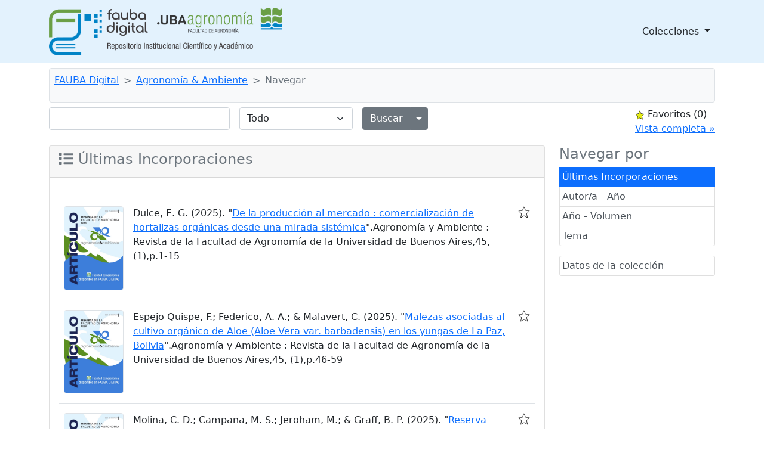

--- FILE ---
content_type: text/html;charset=UTF-8
request_url: http://ri.agro.uba.ar/greenstone3/library/collection/raya/browse/CL1;jsessionid=56B1C46712A5A9AF481EF573E220DD4B
body_size: 9437
content:
<!DOCTYPE html PUBLIC "-//W3C//DTD HTML 4.01 Transitional//EN" "http://www.w3.org/TR/html4/loose.dtd">

<html>
  <head>
    <base href="//ri.agro.uba.ar/greenstone3/" /><!-- [if lte IE 6]></base><![endif] -->
    <meta charset="utf-8" />
    <meta content="width=device-width, initial-scale=1" name="viewport" />
    <title>Navegar :: Agronomía &amp; Ambiente :: FAUBA Digital</title>

    <link href="interfaces/default/style/themes/main/jquery-ui-1.8.16.custom.css" rel="stylesheet" type="text/css" />
    <link href="interfaces/default/style/bootstrap-5.0.0-beta2/dist/css/bootstrap.min.css" rel="stylesheet" type="text/css" />
    <link href="interfaces/default/style/fontawesome-free-5.15.2-web/css/all.css" rel="stylesheet" type="text/css" />
    <link href="interfaces/default/style/core.css" rel="stylesheet" type="text/css" />
    <link href="interfaces/default/images/favicon.ico" rel="shortcut icon" />
    <script src="interfaces/default/js/jquery.min.js" type="text/javascript"> </script>

    <script src="interfaces/default/js/jquery-ui-1.10.2.custom/js/jquery-ui-1.10.2.custom.min.js" type="text/javascript"> </script>

    <script src="interfaces/default/js/jquery.blockUI.js" type="text/javascript"> </script>

    <script src="interfaces/default/js/ace/ace.js" type="text/javascript"> </script>

    <script src="interfaces/default/js/zoomer.js" type="text/javascript"> </script>

    <script type="text/javascript">
			gs = new Array();
			gs.cgiParams = new Array();
			gs.xsltParams = new Array();
			gs.siteMetadata = new Array();
			gs.collectionMetadata = new Array();
			gs.documentMetadata = new Array();
			gs.imageURLs = new Array();
			gs.variables = new Array();
			gs.requestInformation = new Array();
		</script>

    <script type="text/javascript">
			var name;
			var value;
			name = "s";value = "ClassifierBrowse";name = name.replace(".", "_");
				gs.cgiParams[name] = value;				
			name = "c";value = "raya";name = name.replace(".", "_");
				gs.cgiParams[name] = value;				
			name = "cl";value = "CL1";name = name.replace(".", "_");
				gs.cgiParams[name] = value;				
			name = "rt";value = "s";name = name.replace(".", "_");
				gs.cgiParams[name] = value;				
			name = "favouritebasket";value = "on";name = name.replace(".", "_");
				gs.cgiParams[name] = value;				
			</script>

    <script type="text/javascript">gs.xsltParams.library_name = "library";gs.xsltParams.interface_name = "default";gs.xsltParams.site_name = "localsite";gs.xsltParams.use_client_side_xslt = "false";gs.xsltParams.filepath = "";</script>

    <script type="text/javascript">gs.imageURLs.expand = "interfaces/default/images/expand.png";gs.imageURLs.collapse = "interfaces/default/images/collapse.png";gs.imageURLs.page = "interfaces/default/images/page.png";gs.imageURLs.chapter = "interfaces/default/images/chapter.png";gs.imageURLs.realisticBook = "interfaces/default/images/rbook.png";gs.imageURLs.highlight = "interfaces/default/images/hl.png";gs.imageURLs.bookshelf = "interfaces/default/images/bookshelf.png";gs.imageURLs.book = "interfaces/default/images/book.png";gs.imageURLs.loading = "interfaces/default/images/loading.gif";gs.imageURLs.pageIcon = "interfaces/default/images/itext.gif";gs.imageURLs.trashFull = "interfaces/default/images/trash-full.png";gs.imageURLs.blank = "interfaces/default/images/blankImage.png";gs.imageURLs.next = "interfaces/default/images/next.png";gs.imageURLs.prev = "interfaces/default/images/previous.png";gs.imageURLs.trashEmpty = "interfaces/default/images/trash-empty.png";gs.imageURLs.trashFull = "interfaces/default/images/trash-full.png";gs.imageURLs.greenBug = "interfaces/default/images/GB.png";</script>

    <script type="text/javascript">
				function addMetadataToList(name, value, list, lang)
				{
					name = name.replace(".", "_");
					if(lang == "" || lang == "en")
					{
						list[name] = value;
					}
					else
					{
						if (list[lang] == undefined)
						{
							list[lang] = new Array();
						}
						var langList = list[lang];
						langList[name] = value;
					}
				}
				var name;
				var value;
				var lang;
			name = "siteAdmin";value = "admin@example.com";lang = "";
				addMetadataToList(name, value, gs.siteMetadata, lang);
			name = "creator";value = "Facultad de Agronomía - UBA";lang = "en";
				addMetadataToList(name, value, gs.collectionMetadata, lang);
			name = "maintainer";value = "Facultad de Agronomía - UBA";lang = "en";
				addMetadataToList(name, value, gs.collectionMetadata, lang);
			name = "public";value = "true";lang = "en";
				addMetadataToList(name, value, gs.collectionMetadata, lang);
			name = "numDocs";value = "203";lang = "";
				addMetadataToList(name, value, gs.collectionMetadata, lang);
			name = "buildType";value = "solr";lang = "";
				addMetadataToList(name, value, gs.collectionMetadata, lang);
			name = "indexStem";value = "raya";lang = "";
				addMetadataToList(name, value, gs.collectionMetadata, lang);
			name = "infodbType";value = "jdbm";lang = "";
				addMetadataToList(name, value, gs.collectionMetadata, lang);
			name = "buildDate";value = "1765990906";lang = "";
				addMetadataToList(name, value, gs.collectionMetadata, lang);
			name = "earliestDatestamp";value = "1765990807";lang = "";
				addMetadataToList(name, value, gs.collectionMetadata, lang);
			name = "httpPath";value = "/greenstone3/library/sites/localsite/collect/raya";lang = "";
				addMetadataToList(name, value, gs.collectionMetadata, lang);
			name = "tidyoption";value = "untidy";lang = "";
				addMetadataToList(name, value, gs.collectionMetadata, lang);
			addMetadataToList("docType", "", gs.documentMetadata, "");</script>

    <script type="text/javascript">
				gs.requestInformation.fullURL = "http://ri.agro.uba.ar/greenstone3/library/collection/raya/browse/CL1;jsessionid=56B1C46712A5A9AF481EF573E220DD4B";
			</script>

    <script src="interfaces/default/js/javascript-global-functions.js" type="text/javascript"> </script>

    <script src="interfaces/default/js/GSMetadata.js" type="text/javascript"> </script>

    <script src="interfaces/default/js/utility_scripts.js" type="text/javascript"> </script>

    <script type="text/javascript">
      gs.variables["_httpbrowse_"]
       = "library/collection/raya/browse";</script>

    <script type="text/javascript">
      gs.variables["_httpquery_"]
       = "library/collection/raya/search";</script>

    <script src="interfaces/default/js/yui/yahoo-min.js" type="text/javascript"> </script>

    <script src="interfaces/default/js/yui/event-min.js" type="text/javascript"> </script>

    <script src="interfaces/default/js/yui/connection-min.js" type="text/javascript"> </script>

    <script src="interfaces/default/js/yui/dom-min.js" type="text/javascript"> </script>

    <script src="interfaces/default/js/yui/dragdrop-min.js" type="text/javascript"> </script>

    <script src="interfaces/default/js/yui/cookie-min.js" type="text/javascript"> </script>

    <script src="interfaces/default/js/yui/animation-min.js" type="text/javascript"> </script>

    <script src="interfaces/default/js/berrybasket/berryvariables.js" type="text/javascript"> </script>

    <script src="interfaces/default/js/berrybasket/ygDDPlayer.js" type="text/javascript"> </script>

    <script src="interfaces/default/js/berrybasket/ygDDOnTop.js" type="text/javascript"> </script>

    <script src="interfaces/default/js/berrybasket/berrybasket.js" type="text/javascript"> </script>

    <link href="interfaces/default/style/berry.css" rel="stylesheet" type="text/css" />
    <link href="interfaces/default/style/skin.css" rel="stylesheet" type="text/css" />
    <script src="interfaces/default/js/documentbasket/documentbasket.js" type="text/javascript"> </script>

    <script src="interfaces/default/js/documentbasket/documentBasketDragDrop.js" type="text/javascript"> </script>

    <script src="interfaces/default/js/documentbasket/yahoo-dom-event.js" type="text/javascript"> </script>

    <script src="interfaces/default/js/documentbasket/container_core-min.js" type="text/javascript"> </script>

    <script src="interfaces/default/js/documentbasket/element-min.js" type="text/javascript"> </script>

    <script src="interfaces/default/js/documentbasket/menu-min.js" type="text/javascript"> </script>

    <script src="interfaces/default/js/documentbasket/button-min.js" type="text/javascript"> </script>

    <script src="interfaces/default/js/documentbasket/editor-min.js" type="text/javascript"> </script>

    <script src="interfaces/default/js/documentbasket/yuiloader-min.js" type="text/javascript"> </script>

    <link href="interfaces/default/style/documentbasket.css" rel="stylesheet" type="text/css" /></head>

  <body class="bAction " dir="ltr">
    <nav class="navbar navbar-expand-lg navbar-light" style="background-color: #e3f2fd;">
      <div class="container" id="section0">
        <a class="navbar-brand" href="library/home;jsessionid=867E626448BCE30BC54F70F654AB3D23">
          <img alt="Fauba Digital, repositorio institucional científico y académico de la Facultad de Agronomía de la Universidad de Buenos Aires" class="d-inline-block align-text-top" height="80" src="interfaces/default/images/FAUBA-banner.png" /></a>

        <button aria-controls="navbarSupportedContent" aria-expanded="false" aria-label="Toggle navigation" class="navbar-toggler" data-bs-target="#navbarSupportedContent" data-bs-toggle="collapse" type="button">
          <span class="navbar-toggler-icon"> </span>
        </button>

        <div class="collapse navbar-collapse" id="navbarSupportedContent">
          <ul class="navbar-nav w-100 justify-content-end mb-2 mb-lg-0">
            <li class="nav-item dropdown">
              <a aria-expanded="false" class="nav-link dropdown-toggle text-dark" data-bs-toggle="dropdown" href="https://www.google.com" id="navbarDropdown" role="button">
								Colecciones
							</a>

              <ul aria-labelledby="navbarDropdown" class="dropdown-menu">
                <li>
                  <a class="dropdown-item" href="library/collection/tesis/browse/CL1;jsessionid=867E626448BCE30BC54F70F654AB3D23">
										Tesis y trabajos finales de posgrado
									</a>
                </li>

                <li>
                  <a class="dropdown-item" href="library/collection/ti/browse/CL1;jsessionid=867E626448BCE30BC54F70F654AB3D23">
										Tesis y trabajos finales de grado
									</a>
                </li>

                <li>
                  <a class="dropdown-item" href="library/collection/arti/browse/CL1;jsessionid=867E626448BCE30BC54F70F654AB3D23">
										Artículos y capítulos FAUBA
									</a>
                </li>

                <li>
                  <a class="dropdown-item" href="library/collection/raya/browse/CL1;jsessionid=867E626448BCE30BC54F70F654AB3D23">
										Agronomía &amp; Ambiente
									</a>
                </li>

                <li>
                  <a class="dropdown-item" href="library/collection/rfa/browse/CL1;jsessionid=867E626448BCE30BC54F70F654AB3D23">
										Revista de la Facultad de Agronomía
									</a>
                </li>

                <li>
                  <a class="dropdown-item" href="library/collection/rfav/browse/CL1;jsessionid=867E626448BCE30BC54F70F654AB3D23">
										Revista de la Facultad de Agronomía y Veterinaria
									</a>
                </li>

                <li>
                  <a class="dropdown-item" href="library/collection/apuntes/browse/CL1;jsessionid=867E626448BCE30BC54F70F654AB3D23">
										Apuntes Agroeconómicos
									</a>
                </li>

                <li>
                  <a class="dropdown-item" href="library/collection/ecogralia/browse/CL1;jsessionid=867E626448BCE30BC54F70F654AB3D23">
										Ecogralia
									</a>
                </li>

                <li>
                  <a class="dropdown-item" href="library/collection/libros/browse/CL1;jsessionid=867E626448BCE30BC54F70F654AB3D23">
										Libros EFA
									</a>
                </li>

                <li>
                  <a class="dropdown-item" href="library/collection/programas/browse/CL1;jsessionid=867E626448BCE30BC54F70F654AB3D23">
										Programas de asignaturas FAUBA
									</a>
                </li>

                <li>
                  <a class="dropdown-item" href="library/collection/arata/browse/CL1;jsessionid=867E626448BCE30BC54F70F654AB3D23">
										Publicaciones del Dr. Arata
									</a>
                </li>
              </ul>
            </li>
          </ul>
        </div>
      </div>
    </nav>

    <div class="container">
      <a name="top"> </a>

      <div id="topArea">
        <div id="breadcrumbs">
          <nav aria-label="breadcrumb" class="bg-light my-2 p-2 border rounded" style="--bs-breadcrumb-divider: '&gt;';">
            <ol class="breadcrumb">
              <li class="breadcrumb-item">
                <a href="./library;jsessionid=867E626448BCE30BC54F70F654AB3D23">FAUBA Digital</a>
 </li>

              <li class="breadcrumb-item">
                <a href="./library/collection/raya/page/about;jsessionid=867E626448BCE30BC54F70F654AB3D23">Agronomía &amp; Ambiente</a>
              </li>

              <li class="breadcrumb-item active">Navegar</li>
            </ol>
          </nav>
 </div>
      </div>

      <div id="container">
        <div class="pb-3" id="gs_banner">
          <div id="titlesearchcontainer">
            <div class="d-flex" id="quicksearcharea">
              <div class="me-auto">
                <form action="library/collection/raya/search/TextQuery;jsessionid=867E626448BCE30BC54F70F654AB3D23" class="row row-cols-lg-auto g-3 align-items-center">
                  <input name="qs" type="hidden" value="1" />
                  <input name="rt" type="hidden" value="rd" />
                  <input name="s1.level" type="hidden" value="Doc" />
                  <input name="startPage" type="hidden" value="1" />
                  <div class="col-12">
                    <span class="querybox">
                      <nobr>
                        <input class="form-control" name="s1.query" size="30" type="text" value="" /></nobr>
                    </span>
                  </div>

                  <div class="col-12">
                    <span class="textselect">
                      <select class="form-select" name="s1.index">
                        <option selected="selected" value="ZZ">Todo</option>

                        <option value="AN">Todos los campos</option>

                        <option value="TX">Texto completo</option>

                        <option value="TT">Título</option>

                        <option value="AU">Autor/a</option>

                        <option value="AI">Año</option>

                        <option value="DE">Tema</option>
                      </select>
                    </span>
                  </div>

                  <div class="col-12">
                    <div class="d-flex">
                      <div class="btn-group">
                        <input class="btn btn-secondary" id="quickSearchSubmitButton" type="submit" value="Buscar" />
                        <button aria-expanded="false" class="btn btn-secondary dropdown-toggle dropdown-toggle-split" data-bs-reference="parent" data-bs-toggle="dropdown" id="dropdownMenuReference" type="button">
                          <span class="visually-hidden">Alternar menú desplegable</span>
                        </button>

                        <ul aria-labelledby="dropdownMenuReference" class="dropdown-menu" style="">
                          <li>
                            <a class="dropdown-item" href="library/collection/raya/search/TextQuery;jsessionid=867E626448BCE30BC54F70F654AB3D23">Búsqueda por texto</a>
                          </li>

                          <li>
                            <a class="dropdown-item" href="library/collection/raya/search/FieldQuery;jsessionid=867E626448BCE30BC54F70F654AB3D23">Buscar por formulario</a>
                          </li>

                          <li>
                            <a class="dropdown-item" href="library/collection/raya/search/AdvancedFieldQuery;jsessionid=867E626448BCE30BC54F70F654AB3D23">Búsqueda Avanzada</a>
                          </li>
                        </ul>
                      </div>
                    </div>
                  </div>
                </form>
              </div>

              <div id="float-anchor" style="">
                <div id="rightSideBar"><!-- Filler to prevent empty div collapse, in event displayBasket empty -->
                  <script type="text/javascript">
			gs.variables.selected_favourite_icon_url = "interfaces/default/images/favourite-star-transparent-selected32.png";</script>

                  <script type="text/javascript">
			gs.variables.unselected_favourite_icon_url = "interfaces/default/images/favourite-star-transparent-unselected32.png";</script>

                  <div class="hide" id="berrybasket">
                    <img border="0" height="16" src="interfaces/default/images/favourite-star-transparent-selected32.png" title="click to add to favourites" width="16" />
                    <span>Favoritos </span>

                    <span id="favouritesCountDisplay">...</span>

                    <div>
                      <a id="favouritesFullViewLink" style="display: block;">Vista completa »</a>
                    </div>
                  </div>

                  <script type="text/javascript">
	//set url and show full view link
        var fullView = YAHOO.util.Dom.get('favouritesFullViewLink');
	//Find the collection in the cgi parameters
	var url = window.location.href;
	var colstart = url.indexOf("&c=");
	var collectionName = "";
	if (colstart != -1)
	{
		var colend = url.indexOf("&", (colstart + 1));
		if (colend == -1)
		{
			colend = url.length - 1;
		}
		collectionName = url.substring(colstart + 3, colend);
	}
	
	fullView.setAttribute("href",gs.xsltParams.library_name + "?a=g&sa=berry&c=&s=DisplayList&rt=r&p.c=" + collectionName);
        fullView.style.display='block';

      </script>
 </div>
 </div>
            </div>
          </div>
        </div>

        <div id="gs_content">
          <script src="interfaces/default/js/classifier_scripts.js" type="text/javascript"> </script>

          <script type="text/javascript">$(window).load(openStoredClassifiers);</script>

          <div class="row">
            <div class="col-md-3 order-md-2">
              <div class="list-group" id="gs-nav">
                <h4 class="text-muted">Navegar por</h4>

                <a class="p-1 list-group-item list-group-item-action active" href="library/collection/raya/browse/CL1;jsessionid=867E626448BCE30BC54F70F654AB3D23" title="Navegar por Últimas Incorporaciones">Últimas Incorporaciones</a>

                <a class="p-1 list-group-item list-group-item-action" href="library/collection/raya/browse/CL2;jsessionid=867E626448BCE30BC54F70F654AB3D23" title="Navegar por Autor/a - Año">Autor/a - Año</a>

                <a class="p-1 list-group-item list-group-item-action" href="library/collection/raya/browse/CL3;jsessionid=867E626448BCE30BC54F70F654AB3D23" title="Navegar por Año - Volumen">Año - Volumen</a>

                <a class="p-1 list-group-item list-group-item-action" href="library/collection/raya/browse/CL4;jsessionid=867E626448BCE30BC54F70F654AB3D23" title="Navegar por Tema">Tema</a>
              </div>

              <div class="list-group mt-3">
                <a class="p-1 list-group-item list-group-item-action" href="library/collection/raya/page/about;jsessionid=867E626448BCE30BC54F70F654AB3D23">
          Datos de la colección
        </a>
              </div>

              <div style="clear:both;"> </div>
            </div>

            <div class="col-md-9 order-md-1">
              <div class="card mb-5 pb-5">
                <div class="card-header">
                  <h4 class="text-muted">
                    <span class="fas fa-list"> </span>
 Últimas Incorporaciones </h4>
                </div>

                <div class="card-body">
                  <div id="results">
                    <div id="classifiers">
                      <ul class="horizontalContainer">
                        <li class="selectedHorizontalClassifierNode horizontalClassifierNode">						</li>

                        <li class="horizontalClassifierNode">						</li>

                        <li class="horizontalClassifierNode">						</li>
                      </ul>

                      <div class="d-flex flex-column" id="classifiernodelist">
                        <div class="document border-bottom pb-2 mb-2" id="div2025dulceevangelina">
                          <div class="d-flex flex-row">
                            <div class="d-flex flex-row documentNode">
                              <div class="p-2">
                                <img alt="Portada" class="rounded border" src="library/sites/localsite/collect/raya/images/artraya.jpg" title="Portada de artículo" width="100" /></div>

                              <div class="flex-grow-1 p-2">Dulce, E. G. (2025). &quot;<a href="library/collection/raya/document/2025dulceevangelina;jsessionid=867E626448BCE30BC54F70F654AB3D23">De la producción al mercado : comercialización de hortalizas orgánicas desde una mirada sistémica</a>&quot;.Agronomía y Ambiente : Revista de la Facultad de Agronomía de la Universidad de Buenos Aires,45, (1),p.1-15</div>
                            </div>

                            <div class="berryFavourite p-2">
                              <img border="0" data-is-favourite="false" height="20" id="raya:2025dulceevangelina" onclick="toggleFavourite(this)" src="interfaces/default/images/favourite-star-transparent-unselected32.png" title="click to add to favourites" width="20" /></div>
                          </div>
                        </div>

                        <div class="document border-bottom pb-2 mb-2" id="div2025espejoquispefelix">
                          <div class="d-flex flex-row">
                            <div class="d-flex flex-row documentNode">
                              <div class="p-2">
                                <img alt="Portada" class="rounded border" src="library/sites/localsite/collect/raya/images/artraya.jpg" title="Portada de artículo" width="100" /></div>

                              <div class="flex-grow-1 p-2">Espejo Quispe, F.; Federico, A. A.; & Malavert, C. (2025). &quot;<a href="library/collection/raya/document/2025espejoquispefelix;jsessionid=867E626448BCE30BC54F70F654AB3D23">Malezas asociadas al cultivo orgánico de Aloe (Aloe Vera var. barbadensis) en los yungas de La Paz, Bolivia</a>&quot;.Agronomía y Ambiente : Revista de la Facultad de Agronomía de la Universidad de Buenos Aires,45, (1),p.46-59</div>
                            </div>

                            <div class="berryFavourite p-2">
                              <img border="0" data-is-favourite="false" height="20" id="raya:2025espejoquispefelix" onclick="toggleFavourite(this)" src="interfaces/default/images/favourite-star-transparent-unselected32.png" title="click to add to favourites" width="20" /></div>
                          </div>
                        </div>

                        <div class="document border-bottom pb-2 mb-2" id="div2025molinaceciliadenisse">
                          <div class="d-flex flex-row">
                            <div class="d-flex flex-row documentNode">
                              <div class="p-2">
                                <img alt="Portada" class="rounded border" src="library/sites/localsite/collect/raya/images/artraya.jpg" title="Portada de artículo" width="100" /></div>

                              <div class="flex-grow-1 p-2">Molina, C. D.; Campana, M. S.; Jeroham, M.; & Graff, B. P. (2025). &quot;<a href="library/collection/raya/document/2025molinaceciliadenisse;jsessionid=867E626448BCE30BC54F70F654AB3D23">Reserva Municipal de San Vicente (Argentina) : caracterización y propuestas de conservación del pastizal</a>&quot;.Agronomía y Ambiente : Revista de la Facultad de Agronomía de la Universidad de Buenos Aires,45, (1),p.25-36</div>
                            </div>

                            <div class="berryFavourite p-2">
                              <img border="0" data-is-favourite="false" height="20" id="raya:2025molinaceciliadenisse" onclick="toggleFavourite(this)" src="interfaces/default/images/favourite-star-transparent-unselected32.png" title="click to add to favourites" width="20" /></div>
                          </div>
                        </div>

                        <div class="document border-bottom pb-2 mb-2" id="div2025polcaneduardol">
                          <div class="d-flex flex-row">
                            <div class="d-flex flex-row documentNode">
                              <div class="p-2">
                                <img alt="Portada" class="rounded border" src="library/sites/localsite/collect/raya/images/artraya.jpg" title="Portada de artículo" width="100" /></div>

                              <div class="flex-grow-1 p-2">Polcan, E. L.; López, S. A.; & Calonge, P. L. (2025). &quot;<a href="library/collection/raya/document/2025polcaneduardol;jsessionid=867E626448BCE30BC54F70F654AB3D23">Competitividad por precios relativos de productos e insumos en cultivos agrícolas de países del Mercosur</a>&quot;.Agronomía y Ambiente : Revista de la Facultad de Agronomía de la Universidad de Buenos Aires,45, (1),p.16-24</div>
                            </div>

                            <div class="berryFavourite p-2">
                              <img border="0" data-is-favourite="false" height="20" id="raya:2025polcaneduardol" onclick="toggleFavourite(this)" src="interfaces/default/images/favourite-star-transparent-unselected32.png" title="click to add to favourites" width="20" /></div>
                          </div>
                        </div>

                        <div class="document border-bottom pb-2 mb-2" id="div2024navonesofiae">
                          <div class="d-flex flex-row">
                            <div class="d-flex flex-row documentNode">
                              <div class="p-2">
                                <img alt="Portada" class="rounded border" src="library/sites/localsite/collect/raya/images/artraya.jpg" title="Portada de artículo" width="100" /></div>

                              <div class="flex-grow-1 p-2">Navone, S. E.; Palermo Arce, M. & Benito, G. N. (2024). &quot;<a href="library/collection/raya/document/2024navonesofiae;jsessionid=867E626448BCE30BC54F70F654AB3D23">Vínculo ciudadano - árbol urbano en la Ciudad de Buenos Aires (Argentina) : un enfoque desde los servicios ecosistémicos</a>&quot;.Agronomía y ambiente : Revista de la Facultad de Agronomía de la Universidad de Buenos Aires,44, (2),p.84-93</div>
                            </div>

                            <div class="berryFavourite p-2">
                              <img border="0" data-is-favourite="false" height="20" id="raya:2024navonesofiae" onclick="toggleFavourite(this)" src="interfaces/default/images/favourite-star-transparent-unselected32.png" title="click to add to favourites" width="20" /></div>
                          </div>
                        </div>

                        <div class="document border-bottom pb-2 mb-2" id="div2024dalpontsilvina">
                          <div class="d-flex flex-row">
                            <div class="d-flex flex-row documentNode">
                              <div class="p-2">
                                <img alt="Portada" class="rounded border" src="library/sites/localsite/collect/raya/images/artraya.jpg" title="Portada de artículo" width="100" /></div>

                              <div class="flex-grow-1 p-2">Dal Pont, S. & Martínez Ortíz, U. J. (2024). &quot;<a href="library/collection/raya/document/2024dalpontsilvina;jsessionid=867E626448BCE30BC54F70F654AB3D23">Exportación de soja argentina: impacto económico de las regulaciones europeas contra la deforestación</a>&quot;.Agronomía y ambiente : Revista de la Facultad de Agronomía de la Universidad de Buenos Aires,44, (2),p.11-21</div>
                            </div>

                            <div class="berryFavourite p-2">
                              <img border="0" data-is-favourite="false" height="20" id="raya:2024dalpontsilvina" onclick="toggleFavourite(this)" src="interfaces/default/images/favourite-star-transparent-unselected32.png" title="click to add to favourites" width="20" /></div>
                          </div>
                        </div>

                        <div class="document border-bottom pb-2 mb-2" id="div2024puccetticarolina">
                          <div class="d-flex flex-row">
                            <div class="d-flex flex-row documentNode">
                              <div class="p-2">
                                <img alt="Portada" class="rounded border" src="library/sites/localsite/collect/raya/images/artraya.jpg" title="Portada de artículo" width="100" /></div>

                              <div class="flex-grow-1 p-2">Puccetti, C. L.; Davaliña, C. & Serio, L. A. (2024). &quot;<a href="library/collection/raya/document/2024puccetticarolina;jsessionid=867E626448BCE30BC54F70F654AB3D23">Análisis conjunto entre flujo vehicular y contaminación atmosférica en la Ciudad de Buenos Aires (Argentina)</a>&quot;.Agronomía y ambiente : Revista de la Facultad de Agronomía de la Universidad de Buenos Aires,44, (2),p.57-69</div>
                            </div>

                            <div class="berryFavourite p-2">
                              <img border="0" data-is-favourite="false" height="20" id="raya:2024puccetticarolina" onclick="toggleFavourite(this)" src="interfaces/default/images/favourite-star-transparent-unselected32.png" title="click to add to favourites" width="20" /></div>
                          </div>
                        </div>

                        <div class="document border-bottom pb-2 mb-2" id="div2024somozaailin">
                          <div class="d-flex flex-row">
                            <div class="d-flex flex-row documentNode">
                              <div class="p-2">
                                <img alt="Portada" class="rounded border" src="library/sites/localsite/collect/raya/images/artraya.jpg" title="Portada de artículo" width="100" /></div>

                              <div class="flex-grow-1 p-2">Somoza, A. & Vazquez, P. (2024). &quot;<a href="library/collection/raya/document/2024somozaailin;jsessionid=867E626448BCE30BC54F70F654AB3D23">Estrategias y prácticas agronómicas para una planificación rural sustentable</a>&quot;.Agronomía y ambiente : Revista de la Facultad de Agronomía de la Universidad de Buenos Aires,44, (2),p.70-83</div>
                            </div>

                            <div class="berryFavourite p-2">
                              <img border="0" data-is-favourite="false" height="20" id="raya:2024somozaailin" onclick="toggleFavourite(this)" src="interfaces/default/images/favourite-star-transparent-unselected32.png" title="click to add to favourites" width="20" /></div>
                          </div>
                        </div>

                        <div class="document border-bottom pb-2 mb-2" id="div2024soriamirlhenmarialujan">
                          <div class="d-flex flex-row">
                            <div class="d-flex flex-row documentNode">
                              <div class="p-2">
                                <img alt="Portada" class="rounded border" src="library/sites/localsite/collect/raya/images/artraya.jpg" title="Portada de artículo" width="100" /></div>

                              <div class="flex-grow-1 p-2">Soria Mirlhen, M. L.; Rositano, F.; & Civeira, G. (2024). &quot;<a href="library/collection/raya/document/2024soriamirlhenmarialujan;jsessionid=867E626448BCE30BC54F70F654AB3D23">Fitosanitarios en la Argentina : revisión bibliográfica del destino e impacto sobre el ambiente edáfico y los servicios de los ecosistemas en el período 2010-2020</a>&quot;.Agronomía y ambiente : Revista de la Facultad de Agronomía de la Universidad de Buenos Aires,44, (1),p.144-153</div>
                            </div>

                            <div class="berryFavourite p-2">
                              <img border="0" data-is-favourite="false" height="20" id="raya:2024soriamirlhenmarialujan" onclick="toggleFavourite(this)" src="interfaces/default/images/favourite-star-transparent-unselected32.png" title="click to add to favourites" width="20" /></div>
                          </div>
                        </div>

                        <div class="document border-bottom pb-2 mb-2" id="div2024bertolondilazzaromartinapaola">
                          <div class="d-flex flex-row">
                            <div class="d-flex flex-row documentNode">
                              <div class="p-2">
                                <img alt="Portada" class="rounded border" src="library/sites/localsite/collect/raya/images/artraya.jpg" title="Portada de artículo" width="100" /></div>

                              <div class="flex-grow-1 p-2">Bertolón Di Lázzaro, M. P.; Monkes, J. I.; Valgiusti, R. P.; & García Inza, G. P. (2024). &quot;<a href="library/collection/raya/document/2024bertolondilazzaromartinapaola;jsessionid=867E626448BCE30BC54F70F654AB3D23">Articulación institucional para la promoción de la producción de kiwi agroecológico</a>&quot;.Agronomía y ambiente : Revista de la Facultad de Agronomía de la Universidad de Buenos Aires,44, (1),p.29-35</div>
                            </div>

                            <div class="berryFavourite p-2">
                              <img border="0" data-is-favourite="false" height="20" id="raya:2024bertolondilazzaromartinapaola" onclick="toggleFavourite(this)" src="interfaces/default/images/favourite-star-transparent-unselected32.png" title="click to add to favourites" width="20" /></div>
                          </div>
                        </div>

                        <div class="document border-bottom pb-2 mb-2" id="div2024vuksinicevelyn">
                          <div class="d-flex flex-row">
                            <div class="d-flex flex-row documentNode">
                              <div class="p-2">
                                <img alt="Portada" class="rounded border" src="library/sites/localsite/collect/raya/images/artraya.jpg" title="Portada de artículo" width="100" /></div>

                              <div class="flex-grow-1 p-2">Vuksinic, E.; Miguel, R. E.; & Crespo, D. E. C. (2024). &quot;<a href="library/collection/raya/document/2024vuksinicevelyn;jsessionid=867E626448BCE30BC54F70F654AB3D23">Efluentes del procesamiento del tomate : diagnóstico y desarrollo de índices para el manejo ambiental</a>&quot;.Agronomía y ambiente : Revista de la Facultad de Agronomía de la Universidad de Buenos Aires,44, (1),p.79-91</div>
                            </div>

                            <div class="berryFavourite p-2">
                              <img border="0" data-is-favourite="false" height="20" id="raya:2024vuksinicevelyn" onclick="toggleFavourite(this)" src="interfaces/default/images/favourite-star-transparent-unselected32.png" title="click to add to favourites" width="20" /></div>
                          </div>
                        </div>

                        <div class="document border-bottom pb-2 mb-2" id="div2024gianellivaleria">
                          <div class="d-flex flex-row">
                            <div class="d-flex flex-row documentNode">
                              <div class="p-2">
                                <img alt="Portada" class="rounded border" src="library/sites/localsite/collect/raya/images/artraya.jpg" title="Portada de artículo" width="100" /></div>

                              <div class="flex-grow-1 p-2">Gianelli, V.; Bedmar, F.; & Sabbatini, M. R. (2024). &quot;<a href="library/collection/raya/document/2024gianellivaleria;jsessionid=867E626448BCE30BC54F70F654AB3D23">Efecto del glifosato solo o en mezcla sobre plantas sobrevivientes de Conyza sumatrensis (Retz.) E. Walker</a>&quot;.Agronomía y ambiente : Revista de la Facultad de Agronomía de la Universidad de Buenos Aires,44, (1),p.133-143</div>
                            </div>

                            <div class="berryFavourite p-2">
                              <img border="0" data-is-favourite="false" height="20" id="raya:2024gianellivaleria" onclick="toggleFavourite(this)" src="interfaces/default/images/favourite-star-transparent-unselected32.png" title="click to add to favourites" width="20" /></div>
                          </div>
                        </div>

                        <div class="document border-bottom pb-2 mb-2" id="div2024godoycarlosalberto">
                          <div class="d-flex flex-row">
                            <div class="d-flex flex-row documentNode">
                              <div class="p-2">
                                <img alt="Portada" class="rounded border" src="library/sites/localsite/collect/raya/images/artraya.jpg" title="Portada de artículo" width="100" /></div>

                              <div class="flex-grow-1 p-2">Godoy, C. A.; Marcellán, O. N.; Altamirano, B.; & Irigoyen, A. I. (2024). &quot;<a href="library/collection/raya/document/2024godoycarlosalberto;jsessionid=867E626448BCE30BC54F70F654AB3D23">Evaluación de portainjertos para la variedad de vid Sauvignon blanc en la región 'mar y sierras' (provincia de Buenos Aires)</a>&quot;.Agronomía y ambiente : Revista de la Facultad de Agronomía de la Universidad de Buenos Aires,44, (1),p.48-58</div>
                            </div>

                            <div class="berryFavourite p-2">
                              <img border="0" data-is-favourite="false" height="20" id="raya:2024godoycarlosalberto" onclick="toggleFavourite(this)" src="interfaces/default/images/favourite-star-transparent-unselected32.png" title="click to add to favourites" width="20" /></div>
                          </div>
                        </div>

                        <div class="document border-bottom pb-2 mb-2" id="div2024kamlofskypablo">
                          <div class="d-flex flex-row">
                            <div class="d-flex flex-row documentNode">
                              <div class="p-2">
                                <img alt="Portada" class="rounded border" src="library/sites/localsite/collect/raya/images/artraya.jpg" title="Portada de artículo" width="100" /></div>

                              <div class="flex-grow-1 p-2">Kamlofsky, P.; & Devoto, M. (2024). &quot;<a href="library/collection/raya/document/2024kamlofskypablo;jsessionid=867E626448BCE30BC54F70F654AB3D23">Germinación de semillas de especies dispersadas por aves en una reserva natural urbana</a>&quot;.Agronomía y ambiente : Revista de la Facultad de Agronomía de la Universidad de Buenos Aires,44, (1),p.102-110</div>
                            </div>

                            <div class="berryFavourite p-2">
                              <img border="0" data-is-favourite="false" height="20" id="raya:2024kamlofskypablo" onclick="toggleFavourite(this)" src="interfaces/default/images/favourite-star-transparent-unselected32.png" title="click to add to favourites" width="20" /></div>
                          </div>
                        </div>

                        <div class="document border-bottom pb-2 mb-2" id="div2024bongiovannirodolfo">
                          <div class="d-flex flex-row">
                            <div class="d-flex flex-row documentNode">
                              <div class="p-2">
                                <img alt="Portada" class="rounded border" src="library/sites/localsite/collect/raya/images/artraya.jpg" title="Portada de artículo" width="100" /></div>

                              <div class="flex-grow-1 p-2">Bongiovanni, R.; Tieri, M. P.; & Nardi, N. (2024). &quot;<a href="library/collection/raya/document/2024bongiovannirodolfo;jsessionid=867E626448BCE30BC54F70F654AB3D23">Huella de carbono de la leche : un caso piloto</a>&quot;.Agronomía y ambiente : Revista de la Facultad de Agronomía de la Universidad de Buenos Aires,44, (1),p.111-125</div>
                            </div>

                            <div class="berryFavourite p-2">
                              <img border="0" data-is-favourite="false" height="20" id="raya:2024bongiovannirodolfo" onclick="toggleFavourite(this)" src="interfaces/default/images/favourite-star-transparent-unselected32.png" title="click to add to favourites" width="20" /></div>
                          </div>
                        </div>

                        <div class="document border-bottom pb-2 mb-2" id="div2024munillamariaeugenia">
                          <div class="d-flex flex-row">
                            <div class="d-flex flex-row documentNode">
                              <div class="p-2">
                                <img alt="Portada" class="rounded border" src="library/sites/localsite/collect/raya/images/artraya.jpg" title="Portada de artículo" width="100" /></div>

                              <div class="flex-grow-1 p-2">Munilla, M. E.; Vittone, J. S.; & Biolatto, A. (2024). &quot;<a href="library/collection/raya/document/2024munillamariaeugenia;jsessionid=867E626448BCE30BC54F70F654AB3D23">Bienestar animal y monitoreo de residuos farmacológicos: contribución a la inocuidad de la carne vacuna</a>&quot;.Agronomía y ambiente : Revista de la Facultad de Agronomía de la Universidad de Buenos Aires,44, (1),p.20-28</div>
                            </div>

                            <div class="berryFavourite p-2">
                              <img border="0" data-is-favourite="false" height="20" id="raya:2024munillamariaeugenia" onclick="toggleFavourite(this)" src="interfaces/default/images/favourite-star-transparent-unselected32.png" title="click to add to favourites" width="20" /></div>
                          </div>
                        </div>

                        <div class="document border-bottom pb-2 mb-2" id="div2024barrioantonio">
                          <div class="d-flex flex-row">
                            <div class="d-flex flex-row documentNode">
                              <div class="p-2">
                                <img alt="Portada" class="rounded border" src="library/sites/localsite/collect/raya/images/artraya.jpg" title="Portada de artículo" width="100" /></div>

                              <div class="flex-grow-1 p-2">Barrio, A. P.; & Deluca Alfano, D. (2024). &quot;<a href="library/collection/raya/document/2024barrioantonio;jsessionid=867E626448BCE30BC54F70F654AB3D23">Visitas de escuelas secundarias a la FAUBA como propuesta de orientación vocacional</a>&quot;.Agronomía y ambiente : Revista de la Facultad de Agronomía de la Universidad de Buenos Aires,Vol.44, no.1, (tbls., fot.),p.59-65</div>
                            </div>

                            <div class="berryFavourite p-2">
                              <img border="0" data-is-favourite="false" height="20" id="raya:2024barrioantonio" onclick="toggleFavourite(this)" src="interfaces/default/images/favourite-star-transparent-unselected32.png" title="click to add to favourites" width="20" /></div>
                          </div>
                        </div>

                        <div class="document border-bottom pb-2 mb-2" id="div2024hadadmanuel">
                          <div class="d-flex flex-row">
                            <div class="d-flex flex-row documentNode">
                              <div class="p-2">
                                <img alt="Portada" class="rounded border" src="library/sites/localsite/collect/raya/images/artraya.jpg" title="Portada de artículo" width="100" /></div>

                              <div class="flex-grow-1 p-2">Hadad, M.; Seehaus, M. S.; Sasal, M. C.; Gabioud, E. A.; Van Opstal, N.; Cuatrin, A. L.; Wilson, M. G.; Repetti, M. R.; Demonte, L.; Wingeyer, A. B.; & Riehme, M. (2024). &quot;<a href="library/collection/raya/document/2024hadadmanuel;jsessionid=867E626448BCE30BC54F70F654AB3D23">Evaluación de glifosato y AMPA en aire</a>&quot;.Agronomía y ambiente : Revista de la Facultad de Agronomía de la Universidad de Buenos Aires,44, (1),p.1-9</div>
                            </div>

                            <div class="berryFavourite p-2">
                              <img border="0" data-is-favourite="false" height="20" id="raya:2024hadadmanuel" onclick="toggleFavourite(this)" src="interfaces/default/images/favourite-star-transparent-unselected32.png" title="click to add to favourites" width="20" /></div>
                          </div>
                        </div>

                        <div class="document border-bottom pb-2 mb-2" id="div2024ruizsilvana">
                          <div class="d-flex flex-row">
                            <div class="d-flex flex-row documentNode">
                              <div class="p-2">
                                <img alt="Portada" class="rounded border" src="library/sites/localsite/collect/raya/images/artraya.jpg" title="Portada de artículo" width="100" /></div>

                              <div class="flex-grow-1 p-2">Ruiz, S.; Azar, E. A.; & Romani, M. R. (2024). &quot;<a href="library/collection/raya/document/2024ruizsilvana;jsessionid=867E626448BCE30BC54F70F654AB3D23">Micotoxinas en híbridos de maíz producidos en Santiago del Estero, Argentina</a>&quot;.Agronomía y ambiente : Revista de la Facultad de Agronomía de la Universidad de Buenos Aires,44, (1),p.126-132</div>
                            </div>

                            <div class="berryFavourite p-2">
                              <img border="0" data-is-favourite="false" height="20" id="raya:2024ruizsilvana" onclick="toggleFavourite(this)" src="interfaces/default/images/favourite-star-transparent-unselected32.png" title="click to add to favourites" width="20" /></div>
                          </div>
                        </div>

                        <div class="document border-bottom pb-2 mb-2" id="div2024echazarretajaviermartin">
                          <div class="d-flex flex-row">
                            <div class="d-flex flex-row documentNode">
                              <div class="p-2">
                                <img alt="Portada" class="rounded border" src="library/sites/localsite/collect/raya/images/artraya.jpg" title="Portada de artículo" width="100" /></div>

                              <div class="flex-grow-1 p-2">Echazarreta, J. M.; Casañas, E.; Puntieri, V.; Bilbao, L.; García de Andina, C.; Gulivart, V.; Castillo, S.; Gawrysiak, C.; Udrea, J.; & Lago Mathisen, M. (2024). &quot;<a href="library/collection/raya/document/2024echazarretajaviermartin;jsessionid=867E626448BCE30BC54F70F654AB3D23">Impactos ambientales del maíz en las principales regiones agrícolas de la Argentina (campaña 2020 / 2021)</a>&quot;.Agronomía y ambiente : Revista de la Facultad de Agronomía de la Universidad de Buenos Aires,44, (1),p.36-47</div>
                            </div>

                            <div class="berryFavourite p-2">
                              <img border="0" data-is-favourite="false" height="20" id="raya:2024echazarretajaviermartin" onclick="toggleFavourite(this)" src="interfaces/default/images/favourite-star-transparent-unselected32.png" title="click to add to favourites" width="20" /></div>
                          </div>
                        </div>

                        <div class="document border-bottom pb-2 mb-2" id="div2024zieglervictorh">
                          <div class="d-flex flex-row">
                            <div class="d-flex flex-row documentNode">
                              <div class="p-2">
                                <img alt="Portada" class="rounded border" src="library/sites/localsite/collect/raya/images/artraya.jpg" title="Portada de artículo" width="100" /></div>

                              <div class="flex-grow-1 p-2">Ziegler, V. H.; Ploschuk, E. L.; & Insausti, P. (2024). &quot;<a href="library/collection/raya/document/2024zieglervictorh;jsessionid=867E626448BCE30BC54F70F654AB3D23">Inundación de un monte frutal de durazneros : respuestas fisiológicas y de crecimiento</a>&quot;.Agronomía y ambiente : Revista de la Facultad de Agronomía de la Universidad de Buenos Aires,44, (1),p.10-19</div>
                            </div>

                            <div class="berryFavourite p-2">
                              <img border="0" data-is-favourite="false" height="20" id="raya:2024zieglervictorh" onclick="toggleFavourite(this)" src="interfaces/default/images/favourite-star-transparent-unselected32.png" title="click to add to favourites" width="20" /></div>
                          </div>
                        </div>

                        <div class="document border-bottom pb-2 mb-2" id="div2024terzavictoria">
                          <div class="d-flex flex-row">
                            <div class="d-flex flex-row documentNode">
                              <div class="p-2">
                                <img alt="Portada" class="rounded border" src="library/sites/localsite/collect/raya/images/artraya.jpg" title="Portada de artículo" width="100" /></div>

                              <div class="flex-grow-1 p-2">Terza, V.; & Semmartin, M. (2024). &quot;<a href="library/collection/raya/document/2024terzavictoria;jsessionid=867E626448BCE30BC54F70F654AB3D23">Desechos de verdulerías de la Ciudad Autónoma de Buenos Aires : desafíos y oportunidades</a>&quot;.Agronomía y ambiente : Revista de la Facultad de Agronomía de la Universidad de Buenos Aires,44, (1),p.66-78</div>
                            </div>

                            <div class="berryFavourite p-2">
                              <img border="0" data-is-favourite="false" height="20" id="raya:2024terzavictoria" onclick="toggleFavourite(this)" src="interfaces/default/images/favourite-star-transparent-unselected32.png" title="click to add to favourites" width="20" /></div>
                          </div>
                        </div>

                        <div class="document border-bottom pb-2 mb-2" id="div2024ferrasnegrinyusdel">
                          <div class="d-flex flex-row">
                            <div class="d-flex flex-row documentNode">
                              <div class="p-2">
                                <img alt="Portada" class="rounded border" src="library/sites/localsite/collect/raya/images/artraya.jpg" title="Portada de artículo" width="100" /></div>

                              <div class="flex-grow-1 p-2">Ferrás Negrín, Y.; Bustamante González, C. A.; Pérez Salina, V.; Sánchez Esmoris, C.; & Rivera Espinosa, R. (2024). &quot;<a href="library/collection/raya/document/2024ferrasnegrinyusdel;jsessionid=867E626448BCE30BC54F70F654AB3D23">Vulnerabilidad y capacidad adaptativa al cambio climático en fincas cafetaleras de Jibacoa, Cuba</a>&quot;.Agronomía y ambiente : Revista de la Facultad de Agronomía de la Universidad de Buenos Aires,44, (1),p.92-101</div>
                            </div>

                            <div class="berryFavourite p-2">
                              <img border="0" data-is-favourite="false" height="20" id="raya:2024ferrasnegrinyusdel" onclick="toggleFavourite(this)" src="interfaces/default/images/favourite-star-transparent-unselected32.png" title="click to add to favourites" width="20" /></div>
                          </div>
                        </div>

                        <div class="document border-bottom pb-2 mb-2" id="div2023mujicacoronelyessicadesiree">
                          <div class="d-flex flex-row">
                            <div class="d-flex flex-row documentNode">
                              <div class="p-2">
                                <img alt="Portada" class="rounded border" src="library/sites/localsite/collect/raya/images/artraya.jpg" title="Portada de artículo" width="100" /></div>

                              <div class="flex-grow-1 p-2">Mujica Coronel, Y. D.; Rangel, R. E.; & López, J. (2023). &quot;<a href="library/collection/raya/document/2023mujicacoronelyessicadesiree;jsessionid=867E626448BCE30BC54F70F654AB3D23">Clasificación, mapeo y caracterización general de los relictos boscosos en la zona protectora de la cuenca hidrográfica del Río Cataniapo : Amazonas, Venezuela</a>&quot;.Agronomía y ambiente,43, (3),p.166-183</div>
                            </div>

                            <div class="berryFavourite p-2">
                              <img border="0" data-is-favourite="false" height="20" id="raya:2023mujicacoronelyessicadesiree" onclick="toggleFavourite(this)" src="interfaces/default/images/favourite-star-transparent-unselected32.png" title="click to add to favourites" width="20" /></div>
                          </div>
                        </div>

                        <div class="document border-bottom pb-2 mb-2" id="div2023medandiego">
                          <div class="d-flex flex-row">
                            <div class="d-flex flex-row documentNode">
                              <div class="p-2">
                                <img alt="Portada" class="rounded border" src="library/sites/localsite/collect/raya/images/artraya.jpg" title="Portada de artículo" width="100" /></div>

                              <div class="flex-grow-1 p-2">Medan, D. (2023). &quot;<a href="library/collection/raya/document/2023medandiego;jsessionid=867E626448BCE30BC54F70F654AB3D23">Pedro N. Arata, un siglo después</a>&quot;.Agronomía y ambiente,43, (3),p.192-201</div>
                            </div>

                            <div class="berryFavourite p-2">
                              <img border="0" data-is-favourite="false" height="20" id="raya:2023medandiego" onclick="toggleFavourite(this)" src="interfaces/default/images/favourite-star-transparent-unselected32.png" title="click to add to favourites" width="20" /></div>
                          </div>
                        </div>

                        <div class="document border-bottom pb-2 mb-2" id="div2023tarablapabloa">
                          <div class="d-flex flex-row">
                            <div class="d-flex flex-row documentNode">
                              <div class="p-2">
                                <img alt="Portada" class="rounded border" src="library/sites/localsite/collect/raya/images/artraya.jpg" title="Portada de artículo" width="100" /></div>

                              <div class="flex-grow-1 p-2">Tarabla, P. A.; Giacobino, A. D.; Molineri, A.; Signorini, M. L.; Anziani, O. S.; & Tarabla, H. D. (2023). &quot;<a href="library/collection/raya/document/2023tarablapabloa;jsessionid=867E626448BCE30BC54F70F654AB3D23">Disposal of veterinary supplies used in rural areas from Santa Fe province, Argentina</a>&quot;.Agronomía y ambiente,43, (3),p.240-248</div>
                            </div>

                            <div class="berryFavourite p-2">
                              <img border="0" data-is-favourite="false" height="20" id="raya:2023tarablapabloa" onclick="toggleFavourite(this)" src="interfaces/default/images/favourite-star-transparent-unselected32.png" title="click to add to favourites" width="20" /></div>
                          </div>
                        </div>

                        <div class="document border-bottom pb-2 mb-2" id="div2023torresyonathan">
                          <div class="d-flex flex-row">
                            <div class="d-flex flex-row documentNode">
                              <div class="p-2">
                                <img alt="Portada" class="rounded border" src="library/sites/localsite/collect/raya/images/artraya.jpg" title="Portada de artículo" width="100" /></div>

                              <div class="flex-grow-1 p-2">Torres, Y.; & Rangel, R. E. (2023). &quot;<a href="library/collection/raya/document/2023torresyonathan;jsessionid=867E626448BCE30BC54F70F654AB3D23">Estudio florístico de un bosque seco tropical de los llanos occidentales de Venezuela</a>&quot;.Agronomía y ambiente,43, (3),p.153-165</div>
                            </div>

                            <div class="berryFavourite p-2">
                              <img border="0" data-is-favourite="false" height="20" id="raya:2023torresyonathan" onclick="toggleFavourite(this)" src="interfaces/default/images/favourite-star-transparent-unselected32.png" title="click to add to favourites" width="20" /></div>
                          </div>
                        </div>

                        <div class="document border-bottom pb-2 mb-2" id="div2023vegaandreasusana">
                          <div class="d-flex flex-row">
                            <div class="d-flex flex-row documentNode">
                              <div class="p-2">
                                <img alt="Portada" class="rounded border" src="library/sites/localsite/collect/raya/images/artraya.jpg" title="Portada de artículo" width="100" /></div>

                              <div class="flex-grow-1 p-2">Vega, A. S.; Rúgolo, Z. E.; & Nicora de Panza, E. G. (2023). &quot;<a href="library/collection/raya/document/2023vegaandreasusana;jsessionid=867E626448BCE30BC54F70F654AB3D23">Historia de la agrostología en la Argentina : (1874 - presente)</a>&quot;.Agronomía y ambiente,43, (3),256-265</div>
                            </div>

                            <div class="berryFavourite p-2">
                              <img border="0" data-is-favourite="false" height="20" id="raya:2023vegaandreasusana" onclick="toggleFavourite(this)" src="interfaces/default/images/favourite-star-transparent-unselected32.png" title="click to add to favourites" width="20" /></div>
                          </div>
                        </div>

                        <div class="document border-bottom pb-2 mb-2" id="div2023zubillagamariafany">
                          <div class="d-flex flex-row">
                            <div class="d-flex flex-row documentNode">
                              <div class="p-2">
                                <img alt="Portada" class="rounded border" src="library/sites/localsite/collect/raya/images/artraya.jpg" title="Portada de artículo" width="100" /></div>

                              <div class="flex-grow-1 p-2">Zubillaga, M. F.; Alder, M.; Boeri, P. A.; & Vercellino, S. (2023). &quot;<a href="library/collection/raya/document/2023zubillagamariafany;jsessionid=867E626448BCE30BC54F70F654AB3D23">Aprender en territorio : aportes de los proyectos de extensión y voluntariado a la formación de estudiantes de ingeniería agronómica de la Universidad Nacional de Río Negro</a>&quot;.Agronomía y ambiente,43, (3),p.216-231</div>
                            </div>

                            <div class="berryFavourite p-2">
                              <img border="0" data-is-favourite="false" height="20" id="raya:2023zubillagamariafany" onclick="toggleFavourite(this)" src="interfaces/default/images/favourite-star-transparent-unselected32.png" title="click to add to favourites" width="20" /></div>
                          </div>
                        </div>

                        <div class="document border-bottom pb-2 mb-2" id="div2023ferrasnegrinyusdel">
                          <div class="d-flex flex-row">
                            <div class="d-flex flex-row documentNode">
                              <div class="p-2">
                                <img alt="Portada" class="rounded border" src="library/sites/localsite/collect/raya/images/artraya.jpg" title="Portada de artículo" width="100" /></div>

                              <div class="flex-grow-1 p-2">Ferrás Negrín, Y.; Bustamante González, C. A.; Ortíz Gómez, N.; Sánchez Esmori, C.; & Reyes Hernández, A. (2023). &quot;<a href="library/collection/raya/document/2023ferrasnegrinyusdel;jsessionid=867E626448BCE30BC54F70F654AB3D23">Aguas mieles del procesamiento del café : uso como abono orgánico y efectos en sustratos y cultivo</a>&quot;.Agronomía y ambiente,43, (3),p.249-255</div>
                            </div>

                            <div class="berryFavourite p-2">
                              <img border="0" data-is-favourite="false" height="20" id="raya:2023ferrasnegrinyusdel" onclick="toggleFavourite(this)" src="interfaces/default/images/favourite-star-transparent-unselected32.png" title="click to add to favourites" width="20" /></div>
                          </div>
                        </div>

                        <div class="document border-bottom pb-2 mb-2" id="div2023lunaclaudiaveronica">
                          <div class="d-flex flex-row">
                            <div class="d-flex flex-row documentNode">
                              <div class="p-2">
                                <img alt="Portada" class="rounded border" src="library/sites/localsite/collect/raya/images/artraya.jpg" title="Portada de artículo" width="100" /></div>

                              <div class="flex-grow-1 p-2">Luna, C. V.; Fontana, M. L.; Ortiz, N. L.; Talavera, G.; & Cristiá, A. J. (2023). &quot;<a href="library/collection/raya/document/2023lunaclaudiaveronica;jsessionid=867E626448BCE30BC54F70F654AB3D23">Caracterización ecológica cuantitativa de la vegetación arbórea de la costanera de la ciudad de Corrientes, Argentina</a>&quot;.Agronomía y ambiente,43, (3),p.202-215</div>
                            </div>

                            <div class="berryFavourite p-2">
                              <img border="0" data-is-favourite="false" height="20" id="raya:2023lunaclaudiaveronica" onclick="toggleFavourite(this)" src="interfaces/default/images/favourite-star-transparent-unselected32.png" title="click to add to favourites" width="20" /></div>
                          </div>
                        </div>

                        <div class="document border-bottom pb-2 mb-2" id="div2023platzjuanpedro">
                          <div class="d-flex flex-row">
                            <div class="d-flex flex-row documentNode">
                              <div class="p-2">
                                <img alt="Portada" class="rounded border" src="library/sites/localsite/collect/raya/images/artraya.jpg" title="Portada de artículo" width="100" /></div>

                              <div class="flex-grow-1 p-2">Platz, J. P.; Tourn, S. N.; Echarte, L.; & Cendoya, M. G. (2023). &quot;<a href="library/collection/raya/document/2023platzjuanpedro;jsessionid=867E626448BCE30BC54F70F654AB3D23">Caracterización de ocurrencia en distintos horarios de condiciones meteorológicas óptimas para la aplicación de agroquímicos en el sudeste de Buenos Aires</a>&quot;.Agronomía y ambiente,43, (3),p.184-191, grafs.</div>
                            </div>

                            <div class="berryFavourite p-2">
                              <img border="0" data-is-favourite="false" height="20" id="raya:2023platzjuanpedro" onclick="toggleFavourite(this)" src="interfaces/default/images/favourite-star-transparent-unselected32.png" title="click to add to favourites" width="20" /></div>
                          </div>
                        </div>

                        <div class="document border-bottom pb-2 mb-2" id="div2023martinprietodayron">
                          <div class="d-flex flex-row">
                            <div class="d-flex flex-row documentNode">
                              <div class="p-2">
                                <img alt="Portada" class="rounded border" src="library/sites/localsite/collect/raya/images/artraya.jpg" title="Portada de artículo" width="100" /></div>

                              <div class="flex-grow-1 p-2">Martín Prieto, D.; Prieto Abreu, M.; Martín Martín, G. J.; Iglesias Gómez, J. M.; & Rivero Cáceres, J. (2023.). &quot;<a href="library/collection/raya/document/2023martinprietodayron;jsessionid=867E626448BCE30BC54F70F654AB3D23">Manejo agroecológico de morera forrajera en asociación con cultivos de ciclo corto</a>&quot;.Agronomía y ambiente,43, (3),p.232-239</div>
                            </div>

                            <div class="berryFavourite p-2">
                              <img border="0" data-is-favourite="false" height="20" id="raya:2023martinprietodayron" onclick="toggleFavourite(this)" src="interfaces/default/images/favourite-star-transparent-unselected32.png" title="click to add to favourites" width="20" /></div>
                          </div>
                        </div>
                      </div>
                    </div>
                  </div>
                </div>
              </div>
            </div>
          </div>

          <div class="clear"> </div>
        </div>

        <div class="border-top mt-5" id="gs_footer">
          <div class="d-flex flex-row">
            <div class="p-2 flex-fill mt-3">
              <h4>Contacto</h4>

              <div class="ms-5">
                <p>
						Biblioteca Central de la Facultad de Agronomía – UBA<br />
						Para más información, visite nuestro sitio web: <a href="https://www.agro.uba.ar/biblioteca" target="_blank">https://www.agro.uba.ar/biblioteca</a><br />
						E-mail: <a href="mailto:bibliote@agro.uba.ar" rel="noopener" target="_blank">bibliote@agro.uba.ar</a><br /></p>

                <p>
						Consultas sobre el repositorio: <a href="mailto:rins@agro.uba.ar" rel="noopener" target="_blank">rins@agro.uba.ar</a><br /></p>
              </div>
            </div>

            <div class="p-2 flex-fill mt-3">
              <h4>Seguinos en:</h4>

              <div class="d-flex flex-row ms-5 mt-3">
                <a class="text-white me-2" href="https://www.facebook.com/BibliotecaCentralFauba" target="_blank;" title="Facebook">
                  <div class="rounded-circle bg-primary p-3">
                    <span class="fab fa-facebook-f" style="width:15px; height:15px"> </span>
                  </div>
                </a>

                <a class="text-white me-2" href="https://www.instagram.com/bibliotecacentralfauba/" target="_blank;" title="Instagram">
                  <div class="rounded-circle bg-primary p-3">
                    <span class="fab fa-instagram" style="width:15px; height:15px"> </span>
                  </div>
                </a>

                <a class="text-white" href="https://www.youtube.com/channel/UCQ7R84FqASaFbcxpQc5SPIA" target="_blank;" title="Youtube">
                  <div class="rounded-circle bg-primary p-3">
                    <span class="fab fa-youtube" style="width:15px; height:15px"> </span>
                  </div>
                </a>
              </div>
            </div>
          </div>
        </div>
      </div>
    </div>

    <script src="interfaces/default/style/bootstrap-5.0.0-beta2/dist/js/bootstrap.bundle.min.js" type="text/javascript"> </script>
  </body>
</html>



--- FILE ---
content_type: application/javascript
request_url: http://ri.agro.uba.ar/greenstone3/interfaces/default/js/berrybasket/berrybasket.js
body_size: 17200
content:
//used to stored the current items in berrybasket, including collection name, document id and dodument title
//in the format of collection:id:[title], it is updated when the page is loaded (reloaded) or the user adds
// new items in the berry basket (see ygDDplayer.js). It is used to show the contents of the berry basket.

var berryList =  new Array();
var show = false;

// the default width and height of the berry basket
var oldHeight=90;
var oldWidth=140;
var oldBg;

var dd = new ygDDOnTop('berrybasket');
dd.setHandleElId('baskethandle');

var countBerries = function(callback) {

    var request_type = "GET";
    var url = gs.xsltParams.library_name + "?a=pr&rt=r&ro=1&s=ItemNum&o=XML&hhf="+makeURLComponentSafe("[{\"name\":\"Cache-Control\", \"value\":\"no-cache\"}]")+"&c=";

    var responseSuccess = function(o) {
		
	var response = o.responseXML;
	var size = response.getElementsByTagName('size').item(0).getAttribute('value');
	
	var items = response.getElementsByTagName('item');

	callback(items.length);
    }

    YAHOO.util.Connect.asyncRequest(request_type , url , {success: responseSuccess });
}


var countFavourites = function(callback) { 
    // identical AJAX call to countBerries()
    return countBerries(callback);
}


// adds berries onto page
var berryCheckout = function(){

	if ( document.getElementById('berrybasket') == null ) return;
	
	var request_type = "GET";
    var url = gs.xsltParams.library_name + "?a=pr&rt=r&ro=1&s=ItemNum&o=XML&hhf="+makeURLComponentSafe("[{\"name\":\"Cache-Control\", \"value\":\"no-cache\"}]")+"&c=";

	var responseSuccess = function(o){
		
		var response = o.responseXML;
		var size = response.getElementsByTagName('size').item(0).getAttribute('value');

		var items = response.getElementsByTagName('item');

		berryList = new Array();
		for (var i=0;i < items.length ; i++ ){

			// remove berries images from if the berry basket has already contains this item
			var itemID = items[i].getAttribute('collection')+":"+items[i].getAttribute('name');
			var item = YAHOO.util.Dom.get(itemID);
			if (item != null){
				var parent = item.parentNode;
				parent.removeChild(item);
				if (parent !=null && parent.id == "documentberries"){
					var root = YAHOO.util.Dom.get(itemID+":root");
					var section = YAHOO.util.Dom.get(itemID+":section");

					if(root!=null && root.id.indexOf(itemID) !=-1){
						parent.removeChild(root);
					}

					if(section!=null && section.id.indexOf(itemID) !=-1){
						parent.removeChild(section);
					}
				}
			}
			berryList[berryList.length] = items[i];
		}

		//add berryimage into the berry basket
		updateBerryImages();

		// set berries images visible
		// they are set to be invisible to prevent flickering when first loaded (see berry.css)

		var berries = document.getElementsByTagName('img');
		var berrybasket = new YAHOO.util.DDTarget('berrybasket','basket');

		for (var j=0; j < berries.length; j++){
			var berry = berries[j]; 
			var parent = berry.parentNode;
			if (parent !=null && parent.id == "documentberries"){
				var root = YAHOO.util.Dom.get(berry.id+":root");
				var section = YAHOO.util.Dom.get(berry.id+":section");
				if(root!=null && root.id.indexOf(berry.id) !=-1){
					root.style.visibility ="visible" ;
				}

				if(section!=null && section.id.indexOf(berry.id) !=-1){
					section.style.visibility ="visible" ;
				}
			}

			if (berry.className && berry.className == 'pick'){
				berry.style.visibility = "visible";
				new ygDDPlayer(berry.id,'basket',berryList); 
			}
		}
		//updateBerryCount();
		correctBerryExpandCollapseButtons();
	}

	var responseFailure = function(o){
		console.error("Berry Basket GetItems AJAX call failed:" + url);
	}

	var callback = {
		success: responseSuccess,
		failure: responseFailure
	}

	//var date = new Date();
	//url += "&rand=" + date.getTime();
	YAHOO.util.Connect.asyncRequest(request_type , url , callback);
}

// display selected favourites (filled-in star icon) on page
var favouritesCheckout = function(){

	if ( document.getElementById('berrybasket') == null ) return;
	
	var request_type = "GET";
    var url = gs.xsltParams.library_name + "?a=pr&rt=r&ro=1&s=ItemNum&o=XML&hhf="+makeURLComponentSafe("[{\"name\":\"Cache-Control\", \"value\":\"no-cache\"}]")+"&c=";

	var responseSuccess = function(o){
		
		var response = o.responseXML;
		var size = response.getElementsByTagName('size').item(0).getAttribute('value');

		var items = response.getElementsByTagName('item');

		berryList = new Array();
		for (var i=0;i < items.length ; i++ ){

			var itemID = items[i].getAttribute('collection')+":"+items[i].getAttribute('name');
			var item = YAHOO.util.Dom.get(itemID);

			if (item != null){
			        item.src = gs.variables.selected_favourite_icon_url;
			        item.setAttribute("data-is-favourite","true");
			}
			berryList[berryList.length] = items[i];
		}

		// set favourite images visible
		// they are set to be invisible to prevent flickering when first loaded (see berry.css)

		var berries = document.getElementsByTagName('img');

		for (var j=0; j < berries.length; j++){
			var berry = berries[j]; 
			var parent = berry.parentNode;
			if (parent !=null && parent.id == "documentberries"){
				var root = YAHOO.util.Dom.get(berry.id+":root");
				var section = YAHOO.util.Dom.get(berry.id+":section");
				if(root!=null && root.id.indexOf(berry.id) !=-1){
					root.style.visibility ="visible" ;
				}

				if(section!=null && section.id.indexOf(berry.id) !=-1){
					section.style.visibility ="visible" ;
				}
			}

			if (berry.className && berry.className == 'pick'){
				berry.style.visibility = "visible";
				// new ygDDPlayer(berry.id,'basket',berryList); // **** can go 
			}
		}
		updateFavouritesCount();
	}

	var responseFailure = function(o){
		console.error("Berry Basket GetItems AJAX call failed:" + url);
	}

	var callback = {
		success: responseSuccess,
		failure: responseFailure
	}

	//var date = new Date();
	//url += "&rand=" + date.getTime();
	YAHOO.util.Connect.asyncRequest(request_type , url , callback);
}


function updateBerryImages(){

	var berries = YAHOO.util.Dom.get('berries');
	if ( berries == null ) return;
	
	while(berries.hasChildNodes())
	{
		berries.removeChild(berries.firstChild);
	}
	
	for (var i =0;i < berryList.length && i<12 ; i++ ){
		var img = document.createElement('img');
		img.src = berry_icon;
		berries.appendChild(img);
	}

	//show/hide the help message depending if there are berries or not
        var help_elem = YAHOO.util.Dom.get('berryHelpMsg');
    
	if ( berryList.length == 0 ) {
	    help_elem.style.display='block';
	} else {
	    help_elem.style.display='none';
	}

	//show the expand buttons
	correctBerryExpandCollapseButtons();

}

function correctBerryExpandCollapseButtons() {
	var bbecl = YAHOO.util.Dom.get('berryBasketExpandCollapseLinks');
	if ( bbecl == null ) return;
	if ( berryList.length > 0 ) {
		YAHOO.util.Dom.get('berryBasketExpandCollapseLinks').style.display='';
	} else {
		YAHOO.util.Dom.get('berryBasketExpandCollapseLinks').style.display='none';
	}
}

function updateBerryCount() {
	var berries = YAHOO.util.Dom.get('berries');
	var berryCountElement = YAHOO.util.Dom.get('berryBasketCount');
	if ( berries == null || berryCountElement == null ) return;
	if ( berryList.length == 0 ) {
		berryCountElement.innerHTML = "empty";
	} else {
		berryCountElement.innerHTML = berryList.length;
	}
}

function updateFavouritesCount() {
	var favouritesCountElement = YAHOO.util.Dom.get('favouritesCountDisplay');
	if ( favouritesCountElement == null ) return;
	if ( berryList.length == 0 ) {
		favouritesCountElement.innerHTML = "(0)";
	} else {
		favouritesCountElement.innerHTML = "(" + berryList.length + ")";
	}
}

function basketUpdate(e) {

	var target = e.target;
	if ((target.id.toLowerCase() == 'berrybasket' || target.id.toLowerCase() == 'berries') && !show){
		showBasket();
		show = true;
	}else{
		if (target.id.toLowerCase() == 'hideview' && show){
			hideBasket();
			show = false;
		}
	}

	if (target.className == 'pick'){
		addBerry(target);
	}
}

function showBasket() {

	var berryBasket = YAHOO.util.Dom.get('berrybasket');
	var basketHandle = YAHOO.util.Dom.get('baskethandle');
	var berries = YAHOO.util.Dom.get('berries');
	var width = 500;
	var height = 40;
	var i=0;

	//remove berryImages in the berry basket
	while (berries.hasChildNodes()) {
		berries.removeChild(berries.firstChild);
	}
	while (basketHandle.hasChildNodes()) {
		basketHandle.removeChild(basketHandle.firstChild);
	}
	
	var div = document.createElement('div');
	berries.appendChild(div);
	var list = document.createElement('ol');
	div.appendChild(list);
	
	list.id = 'doclist';

	//put the berries in
	for (i; i < berryList.length; i++){
		var berryItem = berryList[i];
		var berryElement = document.createElement('li');
		list.appendChild(berryElement);
	   
                var title = berryTitle(berryItem);   
		berryElement.setAttribute("class","berryitem");
		berryElement.setAttribute("title",title);
		berryElement.innerHTML = title; 
		height +=40;
	}

	oldHeight = berryBasket.style.height;
	oldWidth = berryBasket.style.width;
	oldBg = berryBasket.style.background;

	berryBasket.style.background ='url("interfaces/default/images/kete2.png") 0 0 repeat';
	berryBasket.style.cursor = "default";
	berryBasket.className = "show";

	//set url and show full view link
        var fullView = YAHOO.util.Dom.get('berryFullViewLink');
	//Find the collection in the cgi parameters
	var url = window.location.href;
	var colstart = url.indexOf("&c=");
	var collectionName = "";
	if (colstart != -1)
	{
		var colend = url.indexOf("&", (colstart + 1));
		if (colend == -1)
		{
			colend = url.length - 1;
		}
		collectionName = url.substring(colstart + 3, colend);
	}
	
	fullView.setAttribute("href",gs.xsltParams.library_name + "?a=g&sa=berry&c=&s=DisplayList&rt=r&p.c=" + collectionName);
        fullView.style.display='block';

	//toggle expand/collapse links
	var expandLink = YAHOO.util.Dom.get('berryBasketExpandLink');
	var collapseLink = YAHOO.util.Dom.get('berryBasketCollapseLink');
	if ( expandLink != null && collapseLink != null ) {
		expandLink.style.display = 'none';
		collapseLink.style.display = '';
	}

}

function berryTitle(berryItem) {

    var title = berryItem.getAttribute('Title');                    
    var root_title = berryItem.getAttribute('root_Title');          
    //var id = berryItem.getAttribute('collection')+":"+berryItem.getAttribute('name');                                                            
    
    if (root_title != null){                                        
        title = root_title+":"+title;                               
    }                                                               
    title += " ("+berryItem.getAttribute('collection')+")";         
    if (title.length > 76){                                         
        title = title.substring(0,30)+" ... "+title.substr(title.length-45,45);                                                                
    }                                                               

    return title;
}

function hideBasket() {
	var i = 0;
	var berryBasket = YAHOO.util.Dom.get('berrybasket');
	var basketHandle = YAHOO.util.Dom.get('baskethandle');
	var berries = YAHOO.util.Dom.get('berries');
	berryBasket.style.height = oldHeight;
	berryBasket.style.width = oldWidth;
	berryBasket.style.background = oldBg;
	berryBasket.style.cursor = "pointer";
	berryBasket.className = "hide";

	while (berries.hasChildNodes()) {
		berries.removeChild(berries.firstChild);
	}

	while (basketHandle.hasChildNodes()) {
		basketHandle.removeChild(basketHandle.firstChild);
	}

	updateBerryImages();
	//updateBerryCount();

	//toggle expand/collapse links
	var expandLink = YAHOO.util.Dom.get('berryBasketExpandLink');
	var collapseLink = YAHOO.util.Dom.get('berryBasketCollapseLink');
	if ( expandLink != null && collapseLink != null ) {
		expandLink.style.display = '';
		collapseLink.style.display = 'none';
	}
    // hide full view link
	var fullView = YAHOO.util.Dom.get('berryFullViewLink');
    fullView.style.display='none';
}


function addBerry(el){
    var addurl = gs.xsltParams.library_name + "?a=pr&rt=r&ro=1&s=AddItem&c=&s1.id=2&o=XML&hhf="+makeURLComponentSafe("[{\"name\":\"Cache-Control\", \"value\":\"no-cache\"}]")+"&s1.item=" + el.id;

	var addSuccess = function(o){
		var result = o.responseXML;
		var items = result.getElementsByTagName('item');

		if (items.length < 0){

			var item = items[0];
			var berrybasket = YAHOO.util.Dom.get('berrybasket');
			var berries = YAHOO.util.Dom.get('berries');
			berryList[berryList.length]= item;
			var parent =el.parentNode;
			if (parent == null) return;
			parent.removeChild(el);
			var itemID = item.getAttribute('collection')+":"+item.getAttribute('name');
			if (parent !=null && parent.id == "documentberries"){

				var root = YAHOO.util.Dom.get(itemID+":root");
				var section = YAHOO.util.Dom.get(itemID+":section");

				if(root!=null && root.id.indexOf(itemID) !=-1){
					parent.removeChild(root);
				}

				if(section!=null && section.id.indexOf(itemID) !=-1){
					parent.removeChild(section);
				}

			}

			if (!YAHOO.util.Dom.get('hideview') && berryList.length < 13){

				while (berries.hasChildNodes()) {
					berries.removeChild(berries.firstChild);
				}

				for (var i =0; i < berryList.length; i++ ){
					var img = document.createElement('img');
					img.src = berry_icon;
					berries.appendChild(img);
				}

			} else {

				if (YAHOO.util.Dom.get('hideview')){
					var berryBasket = YAHOO.util.Dom.get('berrybasket');
					var berries = YAHOO.util.Dom.get('berries');
					var doclist = YAHOO.util.Dom.get('doclist');
					var tid = el.id;
					var berryItem;
					var berryElement = document.createElement('li');

					for (var i in berryList){
						berryItem = berryList[i];
						var id = berryItem.getAttribute('collection')+":"+berryItem.getAttribute('name');

						if (id == tid){
							var title = berryItem.getAttribute('Title');
							var root_title = berryItem.getAttribute('root_Title');
							if (root_title != null){
							
							    title = root_title+":"+title;
							}
							if (title.length > 50){
								title = title.substring(0,20)+" ... "+title.substr(title.length-35,35);
							}

							berryElement.appendChild(document.createTextNode(title));
							berryElement.setAttribute("class","berryitem");
							doclist.appendChild(berryElement);
							var heightStr = berryBasket.style.height+"";
							var height =parseInt(heightStr.substring(0,heightStr.length-2)) +18;
							berryBasket.style.height = height;
							berries.style.height = height;
							break;
						}

					}

				}

			}
		}
	}

	var addFailure = function(o){
	}

	var addcallback = {
		success:addSuccess,
		failure:addFailure
	}
	
	YAHOO.util.Connect.asyncRequest(request_type , addurl , addcallback);
}



function addFavourite(el){
    var addurl = gs.xsltParams.library_name + "?a=pr&rt=r&ro=1&s=AddItem&c=&s1.id=2&o=XML&hhf="+makeURLComponentSafe("[{\"name\":\"Cache-Control\", \"value\":\"no-cache\"}]")+"&s1.item=" + el.id;

	var addSuccess = function(o){
		var result = o.responseXML;
		var items = result.getElementsByTagName('item');

		if (items.length > 0){
		        // assumes that there is only 1 item to add
			var item = items[0];
			berryList[berryList.length]= item;

	                updateFavouritesCount();
		}

	}

	var addFailure = function(o){
	}

	var addcallback = {
		success:addSuccess,
		failure:addFailure
	}
	
	YAHOO.util.Connect.asyncRequest(request_type , addurl , addcallback);
}


function deleteFavourite(el){
    var delurl = gs.xsltParams.library_name + "?a=pr&rt=r&ro=1&s=DeleteItems&c=&o=XML&hhf="+makeURLComponentSafe("[{\"name\":\"Cache-Control\", \"value\":\"no-cache\"}]")+"&s1.items=" + el.id;

	var delSuccess = function(o){

	        for (var i in berryList) {
                        var berry = berryList[i];
		        console.log(berry);
                        var id = berry.getAttribute('collection')+":"+berry.getAttribute('name');

                        if (id == el.id){
                                berryList.splice(i,1);

                                break;
                        }

                }
	        updateFavouritesCount();
	    
	}

	var delFailure = function(o){
	}

	var delcallback = {
		success:delSuccess,
		failure:delFailure
	}
	
	YAHOO.util.Connect.asyncRequest(request_type , delurl , delcallback);
}



function toggleFavourite(el)
{
    var is_favourite = el.getAttribute("data-is-favourite");
    if (is_favourite == "true") {
	deleteFavourite(el);
	el.src = gs.variables.unselected_favourite_icon_url;
	el.setAttribute("data-is-favourite","false")
    }
    else {
	addFavourite(el);
	el.src = gs.variables.selected_favourite_icon_url;
	el.setAttribute("data-is-favourite","true")
    }
}

if(gs.cgiParams.berrybasket == "on")
{
    YAHOO.util.Event.addListener(window, 'load', berryCheckout);
}
else {
    // assumption is that favouritebasket is on 
    YAHOO.util.Event.addListener(window, 'load', favouritesCheckout);
}

//YAHOO.util.Event.addListener(window, 'click', basketUpdate);



